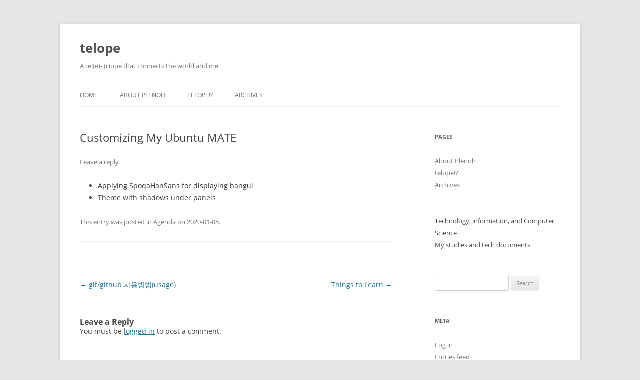

--- FILE ---
content_type: text/html; charset=UTF-8
request_url: https://telope.org/23/
body_size: 8888
content:
<!DOCTYPE html>
<html lang="en-US">
<head>
<meta charset="UTF-8" />
<meta name="viewport" content="width=device-width, initial-scale=1.0" />
<title>Customizing My Ubuntu MATE | telope</title>
<link rel="profile" href="https://gmpg.org/xfn/11" />
<link rel="pingback" href="https://telope.org/xmlrpc.php">
<meta name='robots' content='max-image-preview:large' />
<link rel="alternate" type="application/rss+xml" title="telope &raquo; Feed" href="https://telope.org/feed/" />
<link rel="alternate" type="application/rss+xml" title="telope &raquo; Comments Feed" href="https://telope.org/comments/feed/" />
<link rel="alternate" type="application/rss+xml" title="telope &raquo; Customizing My Ubuntu MATE Comments Feed" href="https://telope.org/23/feed/" />
<link rel="alternate" title="oEmbed (JSON)" type="application/json+oembed" href="https://telope.org/wp-json/oembed/1.0/embed?url=https%3A%2F%2Ftelope.org%2F23%2F" />
<link rel="alternate" title="oEmbed (XML)" type="text/xml+oembed" href="https://telope.org/wp-json/oembed/1.0/embed?url=https%3A%2F%2Ftelope.org%2F23%2F&#038;format=xml" />
<style id='wp-img-auto-sizes-contain-inline-css' type='text/css'>
img:is([sizes=auto i],[sizes^="auto," i]){contain-intrinsic-size:3000px 1500px}
/*# sourceURL=wp-img-auto-sizes-contain-inline-css */
</style>
<style id='wp-emoji-styles-inline-css' type='text/css'>

	img.wp-smiley, img.emoji {
		display: inline !important;
		border: none !important;
		box-shadow: none !important;
		height: 1em !important;
		width: 1em !important;
		margin: 0 0.07em !important;
		vertical-align: -0.1em !important;
		background: none !important;
		padding: 0 !important;
	}
/*# sourceURL=wp-emoji-styles-inline-css */
</style>
<style id='wp-block-library-inline-css' type='text/css'>
:root{--wp-block-synced-color:#7a00df;--wp-block-synced-color--rgb:122,0,223;--wp-bound-block-color:var(--wp-block-synced-color);--wp-editor-canvas-background:#ddd;--wp-admin-theme-color:#007cba;--wp-admin-theme-color--rgb:0,124,186;--wp-admin-theme-color-darker-10:#006ba1;--wp-admin-theme-color-darker-10--rgb:0,107,160.5;--wp-admin-theme-color-darker-20:#005a87;--wp-admin-theme-color-darker-20--rgb:0,90,135;--wp-admin-border-width-focus:2px}@media (min-resolution:192dpi){:root{--wp-admin-border-width-focus:1.5px}}.wp-element-button{cursor:pointer}:root .has-very-light-gray-background-color{background-color:#eee}:root .has-very-dark-gray-background-color{background-color:#313131}:root .has-very-light-gray-color{color:#eee}:root .has-very-dark-gray-color{color:#313131}:root .has-vivid-green-cyan-to-vivid-cyan-blue-gradient-background{background:linear-gradient(135deg,#00d084,#0693e3)}:root .has-purple-crush-gradient-background{background:linear-gradient(135deg,#34e2e4,#4721fb 50%,#ab1dfe)}:root .has-hazy-dawn-gradient-background{background:linear-gradient(135deg,#faaca8,#dad0ec)}:root .has-subdued-olive-gradient-background{background:linear-gradient(135deg,#fafae1,#67a671)}:root .has-atomic-cream-gradient-background{background:linear-gradient(135deg,#fdd79a,#004a59)}:root .has-nightshade-gradient-background{background:linear-gradient(135deg,#330968,#31cdcf)}:root .has-midnight-gradient-background{background:linear-gradient(135deg,#020381,#2874fc)}:root{--wp--preset--font-size--normal:16px;--wp--preset--font-size--huge:42px}.has-regular-font-size{font-size:1em}.has-larger-font-size{font-size:2.625em}.has-normal-font-size{font-size:var(--wp--preset--font-size--normal)}.has-huge-font-size{font-size:var(--wp--preset--font-size--huge)}.has-text-align-center{text-align:center}.has-text-align-left{text-align:left}.has-text-align-right{text-align:right}.has-fit-text{white-space:nowrap!important}#end-resizable-editor-section{display:none}.aligncenter{clear:both}.items-justified-left{justify-content:flex-start}.items-justified-center{justify-content:center}.items-justified-right{justify-content:flex-end}.items-justified-space-between{justify-content:space-between}.screen-reader-text{border:0;clip-path:inset(50%);height:1px;margin:-1px;overflow:hidden;padding:0;position:absolute;width:1px;word-wrap:normal!important}.screen-reader-text:focus{background-color:#ddd;clip-path:none;color:#444;display:block;font-size:1em;height:auto;left:5px;line-height:normal;padding:15px 23px 14px;text-decoration:none;top:5px;width:auto;z-index:100000}html :where(.has-border-color){border-style:solid}html :where([style*=border-top-color]){border-top-style:solid}html :where([style*=border-right-color]){border-right-style:solid}html :where([style*=border-bottom-color]){border-bottom-style:solid}html :where([style*=border-left-color]){border-left-style:solid}html :where([style*=border-width]){border-style:solid}html :where([style*=border-top-width]){border-top-style:solid}html :where([style*=border-right-width]){border-right-style:solid}html :where([style*=border-bottom-width]){border-bottom-style:solid}html :where([style*=border-left-width]){border-left-style:solid}html :where(img[class*=wp-image-]){height:auto;max-width:100%}:where(figure){margin:0 0 1em}html :where(.is-position-sticky){--wp-admin--admin-bar--position-offset:var(--wp-admin--admin-bar--height,0px)}@media screen and (max-width:600px){html :where(.is-position-sticky){--wp-admin--admin-bar--position-offset:0px}}

/*# sourceURL=wp-block-library-inline-css */
</style><style id='global-styles-inline-css' type='text/css'>
:root{--wp--preset--aspect-ratio--square: 1;--wp--preset--aspect-ratio--4-3: 4/3;--wp--preset--aspect-ratio--3-4: 3/4;--wp--preset--aspect-ratio--3-2: 3/2;--wp--preset--aspect-ratio--2-3: 2/3;--wp--preset--aspect-ratio--16-9: 16/9;--wp--preset--aspect-ratio--9-16: 9/16;--wp--preset--color--black: #000000;--wp--preset--color--cyan-bluish-gray: #abb8c3;--wp--preset--color--white: #fff;--wp--preset--color--pale-pink: #f78da7;--wp--preset--color--vivid-red: #cf2e2e;--wp--preset--color--luminous-vivid-orange: #ff6900;--wp--preset--color--luminous-vivid-amber: #fcb900;--wp--preset--color--light-green-cyan: #7bdcb5;--wp--preset--color--vivid-green-cyan: #00d084;--wp--preset--color--pale-cyan-blue: #8ed1fc;--wp--preset--color--vivid-cyan-blue: #0693e3;--wp--preset--color--vivid-purple: #9b51e0;--wp--preset--color--blue: #21759b;--wp--preset--color--dark-gray: #444;--wp--preset--color--medium-gray: #9f9f9f;--wp--preset--color--light-gray: #e6e6e6;--wp--preset--gradient--vivid-cyan-blue-to-vivid-purple: linear-gradient(135deg,rgb(6,147,227) 0%,rgb(155,81,224) 100%);--wp--preset--gradient--light-green-cyan-to-vivid-green-cyan: linear-gradient(135deg,rgb(122,220,180) 0%,rgb(0,208,130) 100%);--wp--preset--gradient--luminous-vivid-amber-to-luminous-vivid-orange: linear-gradient(135deg,rgb(252,185,0) 0%,rgb(255,105,0) 100%);--wp--preset--gradient--luminous-vivid-orange-to-vivid-red: linear-gradient(135deg,rgb(255,105,0) 0%,rgb(207,46,46) 100%);--wp--preset--gradient--very-light-gray-to-cyan-bluish-gray: linear-gradient(135deg,rgb(238,238,238) 0%,rgb(169,184,195) 100%);--wp--preset--gradient--cool-to-warm-spectrum: linear-gradient(135deg,rgb(74,234,220) 0%,rgb(151,120,209) 20%,rgb(207,42,186) 40%,rgb(238,44,130) 60%,rgb(251,105,98) 80%,rgb(254,248,76) 100%);--wp--preset--gradient--blush-light-purple: linear-gradient(135deg,rgb(255,206,236) 0%,rgb(152,150,240) 100%);--wp--preset--gradient--blush-bordeaux: linear-gradient(135deg,rgb(254,205,165) 0%,rgb(254,45,45) 50%,rgb(107,0,62) 100%);--wp--preset--gradient--luminous-dusk: linear-gradient(135deg,rgb(255,203,112) 0%,rgb(199,81,192) 50%,rgb(65,88,208) 100%);--wp--preset--gradient--pale-ocean: linear-gradient(135deg,rgb(255,245,203) 0%,rgb(182,227,212) 50%,rgb(51,167,181) 100%);--wp--preset--gradient--electric-grass: linear-gradient(135deg,rgb(202,248,128) 0%,rgb(113,206,126) 100%);--wp--preset--gradient--midnight: linear-gradient(135deg,rgb(2,3,129) 0%,rgb(40,116,252) 100%);--wp--preset--font-size--small: 13px;--wp--preset--font-size--medium: 20px;--wp--preset--font-size--large: 36px;--wp--preset--font-size--x-large: 42px;--wp--preset--spacing--20: 0.44rem;--wp--preset--spacing--30: 0.67rem;--wp--preset--spacing--40: 1rem;--wp--preset--spacing--50: 1.5rem;--wp--preset--spacing--60: 2.25rem;--wp--preset--spacing--70: 3.38rem;--wp--preset--spacing--80: 5.06rem;--wp--preset--shadow--natural: 6px 6px 9px rgba(0, 0, 0, 0.2);--wp--preset--shadow--deep: 12px 12px 50px rgba(0, 0, 0, 0.4);--wp--preset--shadow--sharp: 6px 6px 0px rgba(0, 0, 0, 0.2);--wp--preset--shadow--outlined: 6px 6px 0px -3px rgb(255, 255, 255), 6px 6px rgb(0, 0, 0);--wp--preset--shadow--crisp: 6px 6px 0px rgb(0, 0, 0);}:where(.is-layout-flex){gap: 0.5em;}:where(.is-layout-grid){gap: 0.5em;}body .is-layout-flex{display: flex;}.is-layout-flex{flex-wrap: wrap;align-items: center;}.is-layout-flex > :is(*, div){margin: 0;}body .is-layout-grid{display: grid;}.is-layout-grid > :is(*, div){margin: 0;}:where(.wp-block-columns.is-layout-flex){gap: 2em;}:where(.wp-block-columns.is-layout-grid){gap: 2em;}:where(.wp-block-post-template.is-layout-flex){gap: 1.25em;}:where(.wp-block-post-template.is-layout-grid){gap: 1.25em;}.has-black-color{color: var(--wp--preset--color--black) !important;}.has-cyan-bluish-gray-color{color: var(--wp--preset--color--cyan-bluish-gray) !important;}.has-white-color{color: var(--wp--preset--color--white) !important;}.has-pale-pink-color{color: var(--wp--preset--color--pale-pink) !important;}.has-vivid-red-color{color: var(--wp--preset--color--vivid-red) !important;}.has-luminous-vivid-orange-color{color: var(--wp--preset--color--luminous-vivid-orange) !important;}.has-luminous-vivid-amber-color{color: var(--wp--preset--color--luminous-vivid-amber) !important;}.has-light-green-cyan-color{color: var(--wp--preset--color--light-green-cyan) !important;}.has-vivid-green-cyan-color{color: var(--wp--preset--color--vivid-green-cyan) !important;}.has-pale-cyan-blue-color{color: var(--wp--preset--color--pale-cyan-blue) !important;}.has-vivid-cyan-blue-color{color: var(--wp--preset--color--vivid-cyan-blue) !important;}.has-vivid-purple-color{color: var(--wp--preset--color--vivid-purple) !important;}.has-black-background-color{background-color: var(--wp--preset--color--black) !important;}.has-cyan-bluish-gray-background-color{background-color: var(--wp--preset--color--cyan-bluish-gray) !important;}.has-white-background-color{background-color: var(--wp--preset--color--white) !important;}.has-pale-pink-background-color{background-color: var(--wp--preset--color--pale-pink) !important;}.has-vivid-red-background-color{background-color: var(--wp--preset--color--vivid-red) !important;}.has-luminous-vivid-orange-background-color{background-color: var(--wp--preset--color--luminous-vivid-orange) !important;}.has-luminous-vivid-amber-background-color{background-color: var(--wp--preset--color--luminous-vivid-amber) !important;}.has-light-green-cyan-background-color{background-color: var(--wp--preset--color--light-green-cyan) !important;}.has-vivid-green-cyan-background-color{background-color: var(--wp--preset--color--vivid-green-cyan) !important;}.has-pale-cyan-blue-background-color{background-color: var(--wp--preset--color--pale-cyan-blue) !important;}.has-vivid-cyan-blue-background-color{background-color: var(--wp--preset--color--vivid-cyan-blue) !important;}.has-vivid-purple-background-color{background-color: var(--wp--preset--color--vivid-purple) !important;}.has-black-border-color{border-color: var(--wp--preset--color--black) !important;}.has-cyan-bluish-gray-border-color{border-color: var(--wp--preset--color--cyan-bluish-gray) !important;}.has-white-border-color{border-color: var(--wp--preset--color--white) !important;}.has-pale-pink-border-color{border-color: var(--wp--preset--color--pale-pink) !important;}.has-vivid-red-border-color{border-color: var(--wp--preset--color--vivid-red) !important;}.has-luminous-vivid-orange-border-color{border-color: var(--wp--preset--color--luminous-vivid-orange) !important;}.has-luminous-vivid-amber-border-color{border-color: var(--wp--preset--color--luminous-vivid-amber) !important;}.has-light-green-cyan-border-color{border-color: var(--wp--preset--color--light-green-cyan) !important;}.has-vivid-green-cyan-border-color{border-color: var(--wp--preset--color--vivid-green-cyan) !important;}.has-pale-cyan-blue-border-color{border-color: var(--wp--preset--color--pale-cyan-blue) !important;}.has-vivid-cyan-blue-border-color{border-color: var(--wp--preset--color--vivid-cyan-blue) !important;}.has-vivid-purple-border-color{border-color: var(--wp--preset--color--vivid-purple) !important;}.has-vivid-cyan-blue-to-vivid-purple-gradient-background{background: var(--wp--preset--gradient--vivid-cyan-blue-to-vivid-purple) !important;}.has-light-green-cyan-to-vivid-green-cyan-gradient-background{background: var(--wp--preset--gradient--light-green-cyan-to-vivid-green-cyan) !important;}.has-luminous-vivid-amber-to-luminous-vivid-orange-gradient-background{background: var(--wp--preset--gradient--luminous-vivid-amber-to-luminous-vivid-orange) !important;}.has-luminous-vivid-orange-to-vivid-red-gradient-background{background: var(--wp--preset--gradient--luminous-vivid-orange-to-vivid-red) !important;}.has-very-light-gray-to-cyan-bluish-gray-gradient-background{background: var(--wp--preset--gradient--very-light-gray-to-cyan-bluish-gray) !important;}.has-cool-to-warm-spectrum-gradient-background{background: var(--wp--preset--gradient--cool-to-warm-spectrum) !important;}.has-blush-light-purple-gradient-background{background: var(--wp--preset--gradient--blush-light-purple) !important;}.has-blush-bordeaux-gradient-background{background: var(--wp--preset--gradient--blush-bordeaux) !important;}.has-luminous-dusk-gradient-background{background: var(--wp--preset--gradient--luminous-dusk) !important;}.has-pale-ocean-gradient-background{background: var(--wp--preset--gradient--pale-ocean) !important;}.has-electric-grass-gradient-background{background: var(--wp--preset--gradient--electric-grass) !important;}.has-midnight-gradient-background{background: var(--wp--preset--gradient--midnight) !important;}.has-small-font-size{font-size: var(--wp--preset--font-size--small) !important;}.has-medium-font-size{font-size: var(--wp--preset--font-size--medium) !important;}.has-large-font-size{font-size: var(--wp--preset--font-size--large) !important;}.has-x-large-font-size{font-size: var(--wp--preset--font-size--x-large) !important;}
/*# sourceURL=global-styles-inline-css */
</style>

<style id='classic-theme-styles-inline-css' type='text/css'>
/*! This file is auto-generated */
.wp-block-button__link{color:#fff;background-color:#32373c;border-radius:9999px;box-shadow:none;text-decoration:none;padding:calc(.667em + 2px) calc(1.333em + 2px);font-size:1.125em}.wp-block-file__button{background:#32373c;color:#fff;text-decoration:none}
/*# sourceURL=/wp-includes/css/classic-themes.min.css */
</style>
<style id='md-style-inline-css' type='text/css'>
 .gfm-task-list { border: 1px solid transparent; list-style-type: none; } .gfm-task-list input { margin-right: 10px !important; } 
/*# sourceURL=md-style-inline-css */
</style>
<link rel='stylesheet' id='twentytwelve-fonts-css' href='https://telope.org/wp-content/themes/twentytwelve/fonts/font-open-sans.css?ver=20230328' type='text/css' media='all' />
<link rel='stylesheet' id='twentytwelve-style-css' href='https://telope.org/wp-content/themes/twentytwelve/style.css?ver=20251202' type='text/css' media='all' />
<link rel='stylesheet' id='twentytwelve-block-style-css' href='https://telope.org/wp-content/themes/twentytwelve/css/blocks.css?ver=20251031' type='text/css' media='all' />
<script type="text/javascript" src="https://telope.org/wp-includes/js/jquery/jquery.min.js?ver=3.7.1" id="jquery-core-js"></script>
<script type="text/javascript" src="https://telope.org/wp-includes/js/jquery/jquery-migrate.min.js?ver=3.4.1" id="jquery-migrate-js"></script>
<script type="text/javascript" src="https://telope.org/wp-content/themes/twentytwelve/js/navigation.js?ver=20250303" id="twentytwelve-navigation-js" defer="defer" data-wp-strategy="defer"></script>
<link rel="https://api.w.org/" href="https://telope.org/wp-json/" /><link rel="alternate" title="JSON" type="application/json" href="https://telope.org/wp-json/wp/v2/posts/23" /><link rel="EditURI" type="application/rsd+xml" title="RSD" href="https://telope.org/xmlrpc.php?rsd" />
<meta name="generator" content="WordPress 6.9" />
<link rel="canonical" href="https://telope.org/23/" />
<link rel='shortlink' href='https://telope.org/?p=23' />
</head>

<body class="wp-singular post-template-default single single-post postid-23 single-format-standard wp-embed-responsive wp-theme-twentytwelve custom-font-enabled single-author">
<div id="page" class="hfeed site">
	<a class="screen-reader-text skip-link" href="#content">Skip to content</a>
	<header id="masthead" class="site-header">
		<hgroup>
							<h1 class="site-title"><a href="https://telope.org/" rel="home" >telope</a></h1>
								<h2 class="site-description">A tel(e)- (r)ope that connects the world and me</h2>
					</hgroup>

		<nav id="site-navigation" class="main-navigation">
			<button class="menu-toggle">Menu</button>
			<div class="menu-menu-1-container"><ul id="menu-menu-1" class="nav-menu"><li id="menu-item-191" class="menu-item menu-item-type-custom menu-item-object-custom menu-item-home menu-item-191"><a href="http://telope.org/">Home</a></li>
<li id="menu-item-281" class="menu-item menu-item-type-post_type menu-item-object-page menu-item-281"><a href="https://telope.org/about-plenoh/">About Plenoh</a></li>
<li id="menu-item-282" class="menu-item menu-item-type-post_type menu-item-object-page menu-item-282"><a href="https://telope.org/telope/">telope!?</a></li>
<li id="menu-item-1190" class="menu-item menu-item-type-post_type menu-item-object-page menu-item-1190"><a href="https://telope.org/archive/">Archives</a></li>
</ul></div>		</nav><!-- #site-navigation -->

			</header><!-- #masthead -->

	<div id="main" class="wrapper">

	<div id="primary" class="site-content">
		<div id="content" role="main">

			
				
	<article id="post-23" class="post-23 post type-post status-publish format-standard hentry category-agenda">
				<header class="entry-header">
			
						<h1 class="entry-title">Customizing My Ubuntu MATE</h1>
										<div class="comments-link">
					<a href="https://telope.org/23/#respond"><span class="leave-reply">Leave a reply</span></a>				</div><!-- .comments-link -->
					</header><!-- .entry-header -->

				<div class="entry-content">
			<ul>
<li><del>Applying SpoqaHanSans for displaying hangul</del></li>
<li>Theme with shadows under panels</li>
</ul>
					</div><!-- .entry-content -->
		
		<footer class="entry-meta">
			This entry was posted in <a href="https://telope.org/category/agenda/" rel="category tag">Agenda</a> on <a href="https://telope.org/23/" title="15:03" rel="bookmark"><time class="entry-date" datetime="2020-01-05T15:03:56+09:00">2020-01-05</time></a><span class="by-author"> by <span class="author vcard"><a class="url fn n" href="https://telope.org/author/theplenoh/" title="View all posts by Plenoh" rel="author">Plenoh</a></span></span>.								</footer><!-- .entry-meta -->
	</article><!-- #post -->

				<nav class="nav-single">
					<h3 class="assistive-text">Post navigation</h3>
					<span class="nav-previous"><a href="https://telope.org/13/" rel="prev"><span class="meta-nav">&larr;</span> git/github 사용방법(usage)</a></span>
					<span class="nav-next"><a href="https://telope.org/27/" rel="next">Things to Learn <span class="meta-nav">&rarr;</span></a></span>
				</nav><!-- .nav-single -->

				
<div id="comments" class="comments-area">

	
	
		<div id="respond" class="comment-respond">
		<h3 id="reply-title" class="comment-reply-title">Leave a Reply <small><a rel="nofollow" id="cancel-comment-reply-link" href="/23/#respond" style="display:none;">Cancel reply</a></small></h3><p class="must-log-in">You must be <a href="https://telope.org/wp-login.php?redirect_to=https%3A%2F%2Ftelope.org%2F23%2F">logged in</a> to post a comment.</p>	</div><!-- #respond -->
	
</div><!-- #comments .comments-area -->

			
		</div><!-- #content -->
	</div><!-- #primary -->


			<div id="secondary" class="widget-area" role="complementary">
			<aside id="pages-2" class="widget widget_pages"><h3 class="widget-title">Pages</h3>
			<ul>
				<li class="page_item page-item-118"><a href="https://telope.org/about-plenoh/">About Plenoh</a></li>
<li class="page_item page-item-175"><a href="https://telope.org/telope/">telope!?</a></li>
<li class="page_item page-item-1187"><a href="https://telope.org/archive/">Archives</a></li>
			</ul>

			</aside><aside id="text-2" class="widget widget_text">			<div class="textwidget"><p>Technology, information, and Computer Science<br />
My studies and tech documents</p>
</div>
		</aside><aside id="search-2" class="widget widget_search"><form role="search" method="get" id="searchform" class="searchform" action="https://telope.org/">
				<div>
					<label class="screen-reader-text" for="s">Search for:</label>
					<input type="text" value="" name="s" id="s" />
					<input type="submit" id="searchsubmit" value="Search" />
				</div>
			</form></aside><aside id="meta-3" class="widget widget_meta"><h3 class="widget-title">Meta</h3>
		<ul>
						<li><a href="https://telope.org/wp-login.php">Log in</a></li>
			<li><a href="https://telope.org/feed/">Entries feed</a></li>
			<li><a href="https://telope.org/comments/feed/">Comments feed</a></li>

			<li><a href="https://wordpress.org/">WordPress.org</a></li>
		</ul>

		</aside><aside id="categories-3" class="widget widget_categories"><h3 class="widget-title">Categories</h3>
			<ul>
					<li class="cat-item cat-item-2"><a href="https://telope.org/category/agenda/">Agenda</a> (20)
</li>
	<li class="cat-item cat-item-3"><a href="https://telope.org/category/general-studies/">General Studies</a> (9)
<ul class='children'>
	<li class="cat-item cat-item-15"><a href="https://telope.org/category/general-studies/latin/">Latin</a> (1)
</li>
</ul>
</li>
	<li class="cat-item cat-item-4"><a href="https://telope.org/category/git-github/">Git/GitHub</a> (2)
</li>
	<li class="cat-item cat-item-18"><a href="https://telope.org/category/personal-essays/">Personal Essays</a> (15)
</li>
	<li class="cat-item cat-item-16"><a href="https://telope.org/category/programming-challenges/">Programming Challenges</a> (4)
</li>
	<li class="cat-item cat-item-5"><a href="https://telope.org/category/programming-languages/">Programming Languages</a> (16)
<ul class='children'>
	<li class="cat-item cat-item-17"><a href="https://telope.org/category/programming-languages/c-cpp/">C/C++</a> (3)
</li>
	<li class="cat-item cat-item-10"><a href="https://telope.org/category/programming-languages/java/">Java</a> (5)
</li>
	<li class="cat-item cat-item-11"><a href="https://telope.org/category/programming-languages/js/">JS</a> (3)
</li>
	<li class="cat-item cat-item-33"><a href="https://telope.org/category/programming-languages/php/">PHP</a> (3)
</li>
	<li class="cat-item cat-item-6"><a href="https://telope.org/category/programming-languages/ruby/">Ruby</a> (1)
</li>
</ul>
</li>
	<li class="cat-item cat-item-32"><a href="https://telope.org/category/resources/">Resources</a> (10)
</li>
	<li class="cat-item cat-item-1"><a href="https://telope.org/category/uncategorized/">Uncategorized</a> (1)
</li>
	<li class="cat-item cat-item-7"><a href="https://telope.org/category/unix-linux/">UNIX/Linux</a> (9)
</li>
	<li class="cat-item cat-item-14"><a href="https://telope.org/category/vi-vim/">VI/VIM</a> (2)
</li>
	<li class="cat-item cat-item-8"><a href="https://telope.org/category/web-development/">Web Development</a> (12)
<ul class='children'>
	<li class="cat-item cat-item-19"><a href="https://telope.org/category/web-development/django-tutorial/">Django Tutorial</a> (2)
</li>
	<li class="cat-item cat-item-9"><a href="https://telope.org/category/web-development/html-css/">HTML/CSS</a> (9)
</li>
</ul>
</li>
			</ul>

			</aside>
		<aside id="recent-posts-2" class="widget widget_recent_entries">
		<h3 class="widget-title">Recent Posts</h3>
		<ul>
											<li>
					<a href="https://telope.org/1287/">리눅스에서 Ctrl + [로 한영 전환</a>
									</li>
											<li>
					<a href="https://telope.org/1272/">아치 리눅스(Arch Linux)로 전환함으로써 MS Windows 의존도 없애기</a>
									</li>
											<li>
					<a href="https://telope.org/1259/">&#8216;너는 네 젊음을 가지고 뭘 했니?&#8217;라는 질문</a>
									</li>
											<li>
					<a href="https://telope.org/1244/">눈 보호 10계명 및 눈 체조</a>
									</li>
											<li>
					<a href="https://telope.org/1228/">중경삼림(1994, Chungking Express)을 봤다</a>
									</li>
					</ul>

		</aside><aside id="archives-3" class="widget widget_archive"><h3 class="widget-title">Archives</h3>		<label class="screen-reader-text" for="archives-dropdown-3">Archives</label>
		<select id="archives-dropdown-3" name="archive-dropdown">
			
			<option value="">Select Month</option>
				<option value='https://telope.org/date/2025/12/'> December 2025 &nbsp;(1)</option>
	<option value='https://telope.org/date/2025/10/'> October 2025 &nbsp;(2)</option>
	<option value='https://telope.org/date/2025/08/'> August 2025 &nbsp;(1)</option>
	<option value='https://telope.org/date/2025/05/'> May 2025 &nbsp;(1)</option>
	<option value='https://telope.org/date/2025/02/'> February 2025 &nbsp;(1)</option>
	<option value='https://telope.org/date/2025/01/'> January 2025 &nbsp;(2)</option>
	<option value='https://telope.org/date/2024/12/'> December 2024 &nbsp;(2)</option>
	<option value='https://telope.org/date/2024/11/'> November 2024 &nbsp;(2)</option>
	<option value='https://telope.org/date/2024/10/'> October 2024 &nbsp;(1)</option>
	<option value='https://telope.org/date/2024/09/'> September 2024 &nbsp;(1)</option>
	<option value='https://telope.org/date/2024/08/'> August 2024 &nbsp;(2)</option>
	<option value='https://telope.org/date/2024/05/'> May 2024 &nbsp;(4)</option>
	<option value='https://telope.org/date/2024/03/'> March 2024 &nbsp;(2)</option>
	<option value='https://telope.org/date/2024/02/'> February 2024 &nbsp;(1)</option>
	<option value='https://telope.org/date/2024/01/'> January 2024 &nbsp;(1)</option>
	<option value='https://telope.org/date/2023/12/'> December 2023 &nbsp;(1)</option>
	<option value='https://telope.org/date/2023/11/'> November 2023 &nbsp;(1)</option>
	<option value='https://telope.org/date/2023/07/'> July 2023 &nbsp;(1)</option>
	<option value='https://telope.org/date/2023/06/'> June 2023 &nbsp;(1)</option>
	<option value='https://telope.org/date/2023/05/'> May 2023 &nbsp;(4)</option>
	<option value='https://telope.org/date/2023/04/'> April 2023 &nbsp;(1)</option>
	<option value='https://telope.org/date/2023/03/'> March 2023 &nbsp;(1)</option>
	<option value='https://telope.org/date/2023/02/'> February 2023 &nbsp;(2)</option>
	<option value='https://telope.org/date/2023/01/'> January 2023 &nbsp;(2)</option>
	<option value='https://telope.org/date/2022/08/'> August 2022 &nbsp;(1)</option>
	<option value='https://telope.org/date/2022/07/'> July 2022 &nbsp;(1)</option>
	<option value='https://telope.org/date/2022/03/'> March 2022 &nbsp;(3)</option>
	<option value='https://telope.org/date/2022/02/'> February 2022 &nbsp;(3)</option>
	<option value='https://telope.org/date/2021/12/'> December 2021 &nbsp;(3)</option>
	<option value='https://telope.org/date/2021/09/'> September 2021 &nbsp;(1)</option>
	<option value='https://telope.org/date/2021/07/'> July 2021 &nbsp;(1)</option>
	<option value='https://telope.org/date/2021/06/'> June 2021 &nbsp;(7)</option>
	<option value='https://telope.org/date/2021/05/'> May 2021 &nbsp;(1)</option>
	<option value='https://telope.org/date/2021/04/'> April 2021 &nbsp;(3)</option>
	<option value='https://telope.org/date/2021/02/'> February 2021 &nbsp;(2)</option>
	<option value='https://telope.org/date/2021/01/'> January 2021 &nbsp;(1)</option>
	<option value='https://telope.org/date/2020/10/'> October 2020 &nbsp;(1)</option>
	<option value='https://telope.org/date/2020/09/'> September 2020 &nbsp;(1)</option>
	<option value='https://telope.org/date/2020/08/'> August 2020 &nbsp;(5)</option>
	<option value='https://telope.org/date/2020/07/'> July 2020 &nbsp;(2)</option>
	<option value='https://telope.org/date/2020/04/'> April 2020 &nbsp;(3)</option>
	<option value='https://telope.org/date/2020/03/'> March 2020 &nbsp;(2)</option>
	<option value='https://telope.org/date/2020/01/'> January 2020 &nbsp;(6)</option>

		</select>

			<script type="text/javascript">
/* <![CDATA[ */

( ( dropdownId ) => {
	const dropdown = document.getElementById( dropdownId );
	function onSelectChange() {
		setTimeout( () => {
			if ( 'escape' === dropdown.dataset.lastkey ) {
				return;
			}
			if ( dropdown.value ) {
				document.location.href = dropdown.value;
			}
		}, 250 );
	}
	function onKeyUp( event ) {
		if ( 'Escape' === event.key ) {
			dropdown.dataset.lastkey = 'escape';
		} else {
			delete dropdown.dataset.lastkey;
		}
	}
	function onClick() {
		delete dropdown.dataset.lastkey;
	}
	dropdown.addEventListener( 'keyup', onKeyUp );
	dropdown.addEventListener( 'click', onClick );
	dropdown.addEventListener( 'change', onSelectChange );
})( "archives-dropdown-3" );

//# sourceURL=WP_Widget_Archives%3A%3Awidget
/* ]]> */
</script>
</aside>		</div><!-- #secondary -->
		</div><!-- #main .wrapper -->
	<footer id="colophon" role="contentinfo">
		<div class="site-info">
									<a href="https://wordpress.org/" class="imprint" title="Semantic Personal Publishing Platform">
				Proudly powered by WordPress			</a>
		</div><!-- .site-info -->
	</footer><!-- #colophon -->
</div><!-- #page -->

<script type="speculationrules">
{"prefetch":[{"source":"document","where":{"and":[{"href_matches":"/*"},{"not":{"href_matches":["/wp-*.php","/wp-admin/*","/wp-content/uploads/*","/wp-content/*","/wp-content/plugins/*","/wp-content/themes/twentytwelve/*","/*\\?(.+)"]}},{"not":{"selector_matches":"a[rel~=\"nofollow\"]"}},{"not":{"selector_matches":".no-prefetch, .no-prefetch a"}}]},"eagerness":"conservative"}]}
</script>
  <script id="module-highlight-js"> (function($) { $(function() { $("pre code").each(function(i, e) { var thisclass = $(this).attr("class"); if (typeof thisclass !== "undefined") { if ( thisclass.indexOf("katex") === -1 && thisclass.indexOf("mermaid") === -1 && thisclass.indexOf("seq") === -1 && thisclass.indexOf("flow") === -1 ) { if (typeof hljs !== "undefined") { $(this).closest("pre").addClass("hljs"); hljs.highlightBlock(e); } else { console.log("%c WP Githuber MD %c You have enabled highlight.js modules already, but you have to update this post to take effect, identifying which file should be loaded.\nGithuber MD does not load a whole-fat-packed file for every post.", "background: #222; color: #bada55", "color: #637338"); } } } }); }); })(jQuery); </script> <script type="text/javascript" src="https://telope.org/wp-includes/js/comment-reply.min.js?ver=6.9" id="comment-reply-js" async="async" data-wp-strategy="async" fetchpriority="low"></script>
<script id="wp-emoji-settings" type="application/json">
{"baseUrl":"https://s.w.org/images/core/emoji/17.0.2/72x72/","ext":".png","svgUrl":"https://s.w.org/images/core/emoji/17.0.2/svg/","svgExt":".svg","source":{"concatemoji":"https://telope.org/wp-includes/js/wp-emoji-release.min.js?ver=6.9"}}
</script>
<script type="module">
/* <![CDATA[ */
/*! This file is auto-generated */
const a=JSON.parse(document.getElementById("wp-emoji-settings").textContent),o=(window._wpemojiSettings=a,"wpEmojiSettingsSupports"),s=["flag","emoji"];function i(e){try{var t={supportTests:e,timestamp:(new Date).valueOf()};sessionStorage.setItem(o,JSON.stringify(t))}catch(e){}}function c(e,t,n){e.clearRect(0,0,e.canvas.width,e.canvas.height),e.fillText(t,0,0);t=new Uint32Array(e.getImageData(0,0,e.canvas.width,e.canvas.height).data);e.clearRect(0,0,e.canvas.width,e.canvas.height),e.fillText(n,0,0);const a=new Uint32Array(e.getImageData(0,0,e.canvas.width,e.canvas.height).data);return t.every((e,t)=>e===a[t])}function p(e,t){e.clearRect(0,0,e.canvas.width,e.canvas.height),e.fillText(t,0,0);var n=e.getImageData(16,16,1,1);for(let e=0;e<n.data.length;e++)if(0!==n.data[e])return!1;return!0}function u(e,t,n,a){switch(t){case"flag":return n(e,"\ud83c\udff3\ufe0f\u200d\u26a7\ufe0f","\ud83c\udff3\ufe0f\u200b\u26a7\ufe0f")?!1:!n(e,"\ud83c\udde8\ud83c\uddf6","\ud83c\udde8\u200b\ud83c\uddf6")&&!n(e,"\ud83c\udff4\udb40\udc67\udb40\udc62\udb40\udc65\udb40\udc6e\udb40\udc67\udb40\udc7f","\ud83c\udff4\u200b\udb40\udc67\u200b\udb40\udc62\u200b\udb40\udc65\u200b\udb40\udc6e\u200b\udb40\udc67\u200b\udb40\udc7f");case"emoji":return!a(e,"\ud83e\u1fac8")}return!1}function f(e,t,n,a){let r;const o=(r="undefined"!=typeof WorkerGlobalScope&&self instanceof WorkerGlobalScope?new OffscreenCanvas(300,150):document.createElement("canvas")).getContext("2d",{willReadFrequently:!0}),s=(o.textBaseline="top",o.font="600 32px Arial",{});return e.forEach(e=>{s[e]=t(o,e,n,a)}),s}function r(e){var t=document.createElement("script");t.src=e,t.defer=!0,document.head.appendChild(t)}a.supports={everything:!0,everythingExceptFlag:!0},new Promise(t=>{let n=function(){try{var e=JSON.parse(sessionStorage.getItem(o));if("object"==typeof e&&"number"==typeof e.timestamp&&(new Date).valueOf()<e.timestamp+604800&&"object"==typeof e.supportTests)return e.supportTests}catch(e){}return null}();if(!n){if("undefined"!=typeof Worker&&"undefined"!=typeof OffscreenCanvas&&"undefined"!=typeof URL&&URL.createObjectURL&&"undefined"!=typeof Blob)try{var e="postMessage("+f.toString()+"("+[JSON.stringify(s),u.toString(),c.toString(),p.toString()].join(",")+"));",a=new Blob([e],{type:"text/javascript"});const r=new Worker(URL.createObjectURL(a),{name:"wpTestEmojiSupports"});return void(r.onmessage=e=>{i(n=e.data),r.terminate(),t(n)})}catch(e){}i(n=f(s,u,c,p))}t(n)}).then(e=>{for(const n in e)a.supports[n]=e[n],a.supports.everything=a.supports.everything&&a.supports[n],"flag"!==n&&(a.supports.everythingExceptFlag=a.supports.everythingExceptFlag&&a.supports[n]);var t;a.supports.everythingExceptFlag=a.supports.everythingExceptFlag&&!a.supports.flag,a.supports.everything||((t=a.source||{}).concatemoji?r(t.concatemoji):t.wpemoji&&t.twemoji&&(r(t.twemoji),r(t.wpemoji)))});
//# sourceURL=https://telope.org/wp-includes/js/wp-emoji-loader.min.js
/* ]]> */
</script>
</body>
</html>
